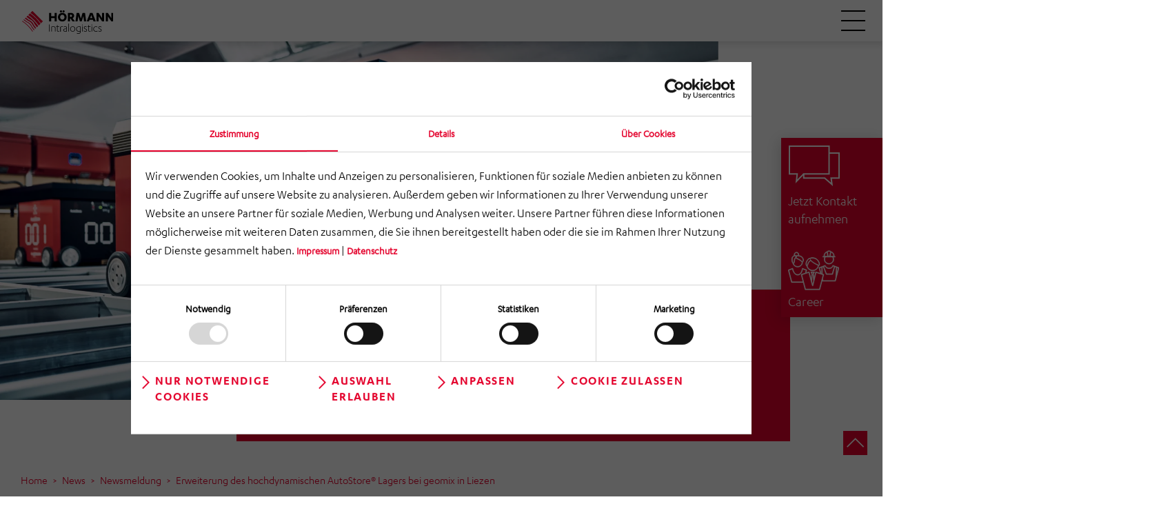

--- FILE ---
content_type: text/html; charset=UTF-8
request_url: https://www.hoermann-intralogistics.com/de/news/newsmeldung/erweiterung-des-hochdynamischen-autostore-lagers-bei-geomix-liezen
body_size: 51481
content:

<!DOCTYPE html>
<html  lang="de" dir="ltr" prefix="og: https://ogp.me/ns#">
    <head>
        <meta charset="utf-8" />
<meta name="description" content="Die positive Geschäftsentwicklung der geomix GmbH sowie die überzeugende Wirtschaftlichkeit der AutoStore® Lösung haben Ende 2022 zu einem Erweiterungsauftrag geführt." />
<link rel="canonical" href="https://www.hoermann-intralogistics.com/de/news/newsmeldung/erweiterung-des-hochdynamischen-autostore-lagers-bei-geomix-liezen" />
<meta name="robots" content="index, follow" />
<meta name="google-site-verification" content="H5Q8bOXZVS0IBcc-ZfmhKScZqO8W8BSC4ABtaoJTO6A" />
<meta name="Generator" content="Drupal 10 (https://www.drupal.org)" />
<meta name="MobileOptimized" content="width" />
<meta name="HandheldFriendly" content="true" />
<meta name="viewport" content="width=device-width, initial-scale=1.0" />
<meta property="Generator" content="Spam Master 2.67 - DB: 265 -Real-time Protection With Firewall Security at spammaster.org." />
<link rel="icon" href="/themes/kochan_theme/favicon.ico" type="image/vnd.microsoft.icon" />
<link rel="alternate" hreflang="de" href="https://www.hoermann-intralogistics.com/de/news/newsmeldung/erweiterung-des-hochdynamischen-autostore-lagers-bei-geomix-liezen" />
<link rel="alternate" hreflang="en" href="https://www.hoermann-intralogistics.com/en/news/newsmeldung/expansion-highly-dynamic-autostore-warehouse-geomix-liezen" />
<link rel="alternate" hreflang="pl" href="https://www.hoermann-intralogistics.com/pl/news/newsmeldung/rozbudowa-wysoce-dynamicznego-magazynu-autostore-w-geomix-w-liezen" />

            <title>HÖRMANN Intralogistics | Erweiterung des hochdynamischen AutoStore® Lagers bei geomix in Liezen</title>

            <!--
            https://realfavicongenerator.net/
            -->
            <link rel="apple-touch-icon" sizes="180x180" href="/themes/kochan_theme/icons/apple-touch-icon.png">
            <link rel="icon" type="image/png" sizes="32x32" href="/themes/kochan_theme/icons/favicon-32x32.png">
            <link rel="icon" type="image/png" sizes="16x16" href="/themes/kochan_theme/icons/favicon-16x16.png">
            <link rel="manifest" href="/themes/kochan_theme/icons/site.webmanifest" crossorigin="use-credentials">
            <link rel="mask-icon" href="/themes/kochan_theme/icons/safari-pinned-tab.svg" color="#e4002b">
            <link rel="shortcut icon" href="/themes/kochan_theme/icons/favicon.ico">

                                                                                                                <script type="text/plain" data-cookieconsent="statistics" src="https://www.googletagmanager.com/gtm.js?id=GTM-KBPTKMP"></script>
                            <script type="text/plain" data-cookieconsent="statistics">
                                window.dataLayer = window.dataLayer || [];
                                function gtag() {
                                    dataLayer.push(arguments);
                                }
                                gtag('js', new Date());
                                gtag('set', 'anonymizeIp', true);
                                gtag('config', 'GTM-KBPTKMP');
                            </script>
                                                                                    <script id="Cookiebot" src="https://consent.cookiebot.com/uc.js" data-cbid="c3d144ed-60a9-41e9-9d6c-797ff2cf9721" type="text/javascript" data-culture="de" async></script>
                
            
            <meta name="msapplication-config" content="/themes/kochan_theme/icons/browserconfig.xml">
            <meta name="msapplication-TileColor" content="#e4002b">
            <meta name="theme-color" content="#ffffff">

            <link rel="preload" as="font" href="/themes/kochan_theme/fonts/KarbonWeb-Regular.woff2" crossorigin />
            <link rel="preload" as="font" href="/themes/kochan_theme/fonts/KarbonWeb-Medium.woff2" crossorigin />
            <link rel="preload" as="font" href="/themes/kochan_theme/fonts/KarbonWeb-Semibold.woff2" crossorigin />
            <link rel="preload" as="font" href="/themes/kochan_theme/fonts/KarbonWeb-Light.woff2" crossorigin />

            <link rel="stylesheet" media="all" href="/sites/intralogistics/files/css/css_fei0ye0--bqQxa-2x7JsuaQ_HO_Db70TzRxzZfiJQG8.css?delta=0&amp;language=de&amp;theme=kochan_theme&amp;include=eJxNyDEOgDAIAMAPoTzJIBBbS8VATfT3OrrccOyhKHGdZDPtdAP_QiqZb9CcCx3LKNoV0yq36VM0IJ8c2nGl1BcHfRv_" />
<link rel="stylesheet" media="all" href="/sites/intralogistics/files/css/css_63zqi5h06HcPil-XUCFtM6P4pILaBadQd4iqZGK3qFw.css?delta=1&amp;language=de&amp;theme=kochan_theme&amp;include=eJxNyDEOgDAIAMAPoTzJIBBbS8VATfT3OrrccOyhKHGdZDPtdAP_QiqZb9CcCx3LKNoV0yq36VM0IJ8c2nGl1BcHfRv_" />


                            <link rel="stylesheet" href="/themes/kochan_theme/dist/css/default.css?cache=5d282800fb5c983ca996cbd91bb30aae">
                </head>
    <body class="path-node page-node-type-news navbar-is-static-top" data-current-path="https://www.hoermann-intralogistics.com/de/news/newsmeldung/erweiterung-des-hochdynamischen-autostore-lagers-bei-geomix-liezen"
                                                 data-current-site="intralogistics"
                                                 data-has-dropdown-navigation="1">

        <script src="/themes/kochan_theme/src/js/scrollbar.js"></script>
        <a href="#main-content" class="visually-hidden focusable skip-link">
            Direkt zum Inhalt
        </a>

        
          <div class="dialog-off-canvas-main-canvas" data-off-canvas-main-canvas>
    
            
        
        
        <header class="navbar navbar-default navbar-static-top header-horizontal-menu" id="navbar" role="banner">
                        
                                                            <div class="container-fluid no-padding">
                                            <div class="container no-padding">
                              <div class="region region-navigation">
          <div class="navbar-logo">
      <a class="logo navbar-btn pull-left" href="/de" title="Home" rel="home">
        <img src="/themes/kochan_theme/logos/hoermann-intralogistics__logo.svg" alt="Home" />
      </a>
    </div>
      <nav role="navigation" aria-labelledby="block-horizontalenavigation-menu" id="block-horizontalenavigation" class="horizontal-menu">
  
    

        
                    <ul class="menu menu--horizontal-navigation nav">
                                                                            <li class="expanded dropdown active">
                                        <!-- data-toggle removed to make main links clickable -->
                    <a href="/de/unternehmen" class="dropdown-toggle" >Über uns </a>
                                                                        <ul class="no-dropdown-menu--1">
                                                                            <li class="expanded dropdown">
                                        <!-- data-toggle removed to make main links clickable -->
                    <a href="/de/unternehmen" class="dropdown-toggle" >Unternehmen </a>
                                                                        <ul class="no-dropdown-menu--1">
                                                                                <li>
                    <a href="/de/kontakt" data-drupal-link-system-path="node/24">Ansprechpartner</a>
                                                </li>
                                                                                <li>
                    <a href="/de/company/hoermann-gruppe" data-drupal-link-system-path="node/44">HÖRMANN Gruppe</a>
                                                </li>
                                                                                <li>
                    <a href="/de/ueber-uns/company/zertifikate" data-drupal-link-system-path="node/41">Zertifikate</a>
                                                </li>
                        
                    </ul>
    
                                </li>
                                                                            <li class="no-hover expanded dropdown">
                                        <!-- data-toggle removed to make main links clickable -->
                    <a href="/de/ueber-uns/referenzen" class="dropdown-toggle" >Referenzen </a>
                                                                        <ul class="no-dropdown-menu--1">
                                                                                <li>
                    <a href="/de/ueber-uns/referenzen/top-referenzen" data-drupal-link-system-path="node/1011">★ Top Referenzen</a>
                                                </li>
                                                                                <li>
                    <a href="/de/references/autostore" data-drupal-link-system-path="node/409">AutoStore®</a>
                                                </li>
                                                                                <li>
                    <a href="/de/references/e-commerce" data-drupal-link-system-path="node/352">E-Commerce</a>
                                                </li>
                                                                                <li>
                    <a href="/de/references/wellpappe-papier-holz" data-drupal-link-system-path="node/32">Wellpappe, Papier &amp; Holz</a>
                                                </li>
                                                                                <li>
                    <a href="/de/references/automotive" data-drupal-link-system-path="node/64">Automotive</a>
                                                </li>
                                                                                <li>
                    <a href="/de/references/maschinenbau" data-drupal-link-system-path="node/33">Maschinenbau</a>
                                                </li>
                                                                                <li>
                    <a href="/de/references/chemie-pharma" data-drupal-link-system-path="node/176">Chemie &amp; Pharma</a>
                                                </li>
                                                                                <li>
                    <a href="/de/references/lebensmittel-getraenke" data-drupal-link-system-path="node/11">Lebensmittel &amp; Getränke</a>
                                                </li>
                                                                                <li>
                    <a href="/de/references/handel-diverses" data-drupal-link-system-path="node/178">Handel &amp; Diverses</a>
                                                </li>
                                                                                <li>
                    <a href="/de/references/elektro" data-drupal-link-system-path="node/31">Elektro</a>
                                                </li>
                                                                                <li>
                    <a href="/de/ueber-uns/referenzen/retrofit-und-modernisierung" data-drupal-link-system-path="node/1140">Retrofit und Modernisierung</a>
                                                </li>
                                                                                <li>
                    <a href="/de/references/services" data-drupal-link-system-path="node/675">Services</a>
                                                </li>
                        
                    </ul>
    
                                </li>
                                                                            <li class="expanded dropdown active">
                                        <!-- data-toggle removed to make main links clickable -->
                    <a href="/de/news-overview" class="dropdown-toggle" >News &amp; Medien </a>
                                                                        <ul class="no-dropdown-menu--1">
                                                                                <li>
                    <a href="/de/ueber-uns/news-medien/intrablogistics" data-drupal-link-system-path="node/1116">IntraBLOGistics</a>
                                                </li>
                                                                                <li class="active">
                    <a href="/de/news" data-drupal-link-system-path="node/224">Newsmeldungen</a>
                                                </li>
                                                                                <li>
                    <a href="/de/ueber-uns/news-medien/messen-events" data-drupal-link-system-path="node/18">Messen &amp; Events</a>
                                                </li>
                                                                                <li>
                    <a href="/de/news/presseberichte" data-drupal-link-system-path="node/20">Presseberichte</a>
                                                </li>
                                                                                <li>
                    <a href="/de/news/pressekontakt" data-drupal-link-system-path="node/434">Pressekontakt</a>
                                                </li>
                                                                                <li>
                    <a href="/de/news/videos" data-drupal-link-system-path="node/399">Videos</a>
                                                </li>
                                                                                <li>
                    <a href="/de/ueber-uns/news-medien/downloads" data-drupal-link-system-path="node/1000">Downloads</a>
                                                </li>
                        
                    </ul>
    
                                </li>
                                                                            <li class="expanded dropdown">
                                        <!-- data-toggle removed to make main links clickable -->
                    <a href="/de/company/karriere" class="dropdown-toggle" >Karriere </a>
                                                                        <ul class="no-dropdown-menu--1">
                                                                                <li>
                    <a href="/de/company/mitarbeiter-small-talk" data-drupal-link-system-path="node/544">Mitarbeiter Small Talk</a>
                                                </li>
                                                                                <li>
                    <a href="/de/ueber-uns/karriere/herstory-frauen-die-bei-hoermann-etwas-bewegen" data-drupal-link-system-path="node/1149">HerStory - Frauen, die bei HÖRMANN etwas bewegen</a>
                                                </li>
                        
                    </ul>
    
                                </li>
                        
                    </ul>
    
                                </li>
                                                                            <li class="expanded dropdown">
                                        <!-- data-toggle removed to make main links clickable -->
                    <a href="/de/hochregallager" class="dropdown-toggle" >Hochregallager </a>
                                                                        <ul class="no-dropdown-menu--1">
                                                                                <li>
                    <a href="/de/hochregallager/automatische-palettenlager" data-drupal-link-system-path="node/30">Automatische Palettenlager</a>
                                                </li>
                                                                                <li>
                    <a href="/de/hochregallager/automatische-holz-oder-schwerlastlager" data-drupal-link-system-path="node/996">Automatische Holz- oder Schwerlastlager</a>
                                                </li>
                                                                                <li>
                    <a href="/de/intralogistics/automatische-papierrollenlager" data-drupal-link-system-path="node/49">Automatische Papierrollenlager</a>
                                                </li>
                                                                                <li>
                    <a href="/de/hochregallager/automatische-wellpappenlager" data-drupal-link-system-path="node/474">Automatische Wellpappenlager</a>
                                                </li>
                        
                    </ul>
    
                                </li>
                                                                            <li class="expanded dropdown">
                                        <!-- data-toggle removed to make main links clickable -->
                    <a href="/de/kleinteilelager" class="dropdown-toggle" >Kleinteilelager </a>
                                                                        <ul class="no-dropdown-menu--1">
                                                                                <li>
                    <a href="/de/kleinteilelager/autostore" data-drupal-link-system-path="node/8">AutoStore®</a>
                                                </li>
                                                                                <li>
                    <a href="/de/intralogistics/tablarlager" data-drupal-link-system-path="node/50">Tablarlager</a>
                                                </li>
                                                                                <li>
                    <a href="/de/kleinteilelager/kleinteile-shuttle-lagersysteme" data-drupal-link-system-path="node/644">Kleinteile-/Shuttle-Lagersysteme</a>
                                                </li>
                        
                    </ul>
    
                                </li>
                                                                            <li class="expanded dropdown">
                                        <!-- data-toggle removed to make main links clickable -->
                    <a href="/de/robotics" class="dropdown-toggle" >Robotik </a>
                                                                        <ul class="no-dropdown-menu--1">
                                                                                <li>
                    <a href="/de/robotik/fahrerlose-transportsysteme-fts" data-drupal-link-system-path="node/999">Fahrerlose Transportsysteme (FTS)</a>
                                                </li>
                                                                                <li>
                    <a href="/de/robotik/pick-by-robot" data-drupal-link-system-path="node/584">Pick-by-Robot</a>
                                                </li>
                                                                                <li>
                    <a href="/de/robotik/moving-racks-loesung" data-drupal-link-system-path="node/655">Moving-Racks Lösung</a>
                                                </li>
                        
                    </ul>
    
                                </li>
                                                                            <li class="expanded dropdown">
                                        <!-- data-toggle removed to make main links clickable -->
                    <a href="/de/hilis-warehouse-management-system" class="dropdown-toggle" >HiLIS WMS </a>
                                                                        <ul class="no-dropdown-menu--1">
                                                                                <li>
                    <a href="/de/wms/hilis-wms-optimierte-ablaeufe-der-detailperspektive" data-drupal-link-system-path="node/673">HiLIS WMS – optimierte Abläufe in der Detailperspektive</a>
                                                </li>
                        
                    </ul>
    
                                </li>
                                                                                <li>
                    <a href="/de/conveyors" data-drupal-link-system-path="node/659">Fördertechnik</a>
                                                </li>
                                                                            <li class="expanded dropdown">
                                        <!-- data-toggle removed to make main links clickable -->
                    <a href="/de/services" class="dropdown-toggle" >Services </a>
                                                                        <ul class="no-dropdown-menu--1">
                                                                                <li>
                    <a href="/de/services/inspektionen-audits" data-drupal-link-system-path="node/649">Inspektionen &amp; Audits</a>
                                                </li>
                                                                                <li>
                    <a href="/de/services/sondermontagen-wartung" data-drupal-link-system-path="node/648">Sondermontagen &amp; Wartung</a>
                                                </li>
                                                                                <li>
                    <a href="/de/services/robotik-customisation" data-drupal-link-system-path="node/647">Robotik Customisation</a>
                                                </li>
                                                                                <li>
                    <a href="/de/services/energie-optimierung" data-drupal-link-system-path="node/653">Energie-Optimierung</a>
                                                </li>
                                                                                <li>
                    <a href="/de/services/retrofit" data-drupal-link-system-path="node/45">Retrofit</a>
                                                </li>
                                                                                <li>
                    <a href="/de/services/kundenservice" data-drupal-link-system-path="node/48">Kundenservice</a>
                                                </li>
                        
                    </ul>
    
                                </li>
                        
                          <li class="top-menu-only desktop-only search -initially-hidden">
                <button id="button--search">
                  <svg width="100%" height="100%" viewBox="0 0 32 33" version="1.1" xml:space="preserve" style="fill-rule:evenodd;clip-rule:evenodd;">
  <g transform="matrix(1.05857,0,0,1.05857,2,2)">
    <ellipse cx="12" cy="11.23" rx="12" ry="11.23" style="fill-opacity:0;stroke:black;stroke-width:3px;"></ellipse>
   <g transform="matrix(3.93162e-06,-1,1,3.93162e-06,-0.395613,46.3954)">
      <path d="M27,19.652L19,27.139" style="fill:none;stroke:black;stroke-width:3px;"></path>
    </g>
  </g>
</svg>

                                      SUCHE
                                  </button>
              </li>
                                <li class="top-menu-only desktop-only language -initially-hidden">
                  <button
                    id="language-switcher"
                    class="navbar-toggle--initially-hidden">
                    <span data-language="de" class="-active">DE</span>
                    <span data-language="en" >EN</span>
                                        <span data-language="pl" >PL</span>
                                        </button>
                </li>
                                  </ul>
    

  </nav>

  </div>

                <button type="button" id="navbar-toggle">
                    <div class="navbar-toggle-inner">
                        <span class="icon-bar l1"></span>
                        <span class="icon-bar l2"></span>
                        <span class="icon-bar l3"></span>
                    </div>
                </button>
                            </div>
                                                </div>
                                          <div id="social-bar" class="-initially-hidden">
          <a href="/de/ueber-uns/news-medien/newsmeldungen/intrablogistics" class="blog-link">IntraBLOGistics</a>
    
        <a href="https://www.linkedin.com/company/hörmann-logistik-gmbh"
       target="_blank"
       aria-label="linkedin"
       rel="nofollow noreferrer noopener">
                  <svg  viewBox="0 0 448 512">
 <path fill="currentColor"
    d="M100.28 448H7.4V148.9h92.88zM53.79 108.1C24.09 108.1 0 83.5 0 53.8a53.79 53.79 0 0 1 107.58 0c0 29.7-24.1 54.3-53.79 54.3zM447.9 448h-92.68V302.4c0-34.7-.7-79.2-48.29-79.2-48.29 0-55.69 37.7-55.69 76.7V448h-92.78V148.9h89.08v40.8h1.3c12.4-23.5 42.69-48.3 87.88-48.3 94 0 111.28 61.9 111.28 142.3V448z"></path>
</svg>

    </a>
        <a href="https://www.facebook.com/HoermannIntralogistics"
       target="_blank"
       aria-label="facebook"
       rel="nofollow noreferrer noopener">
                  <svg viewBox="0 0 320 512">
 <path fill="currentColor"
    d="M279.14 288l14.22-92.66h-88.91v-60.13c0-25.35 12.42-50.06 52.24-50.06h40.42V6.26S260.43 0 225.36 0c-73.22 0-121.08 44.38-121.08 124.72v70.62H22.89V288h81.39v224h100.17V288z"></path>
</svg>

    </a>
        <a href="https://www.instagram.com/hoermannintralogistics/"
       target="_blank"
       aria-label="instagram"
       rel="nofollow noreferrer noopener">
                  <svg viewBox="0 0 448 512">
 <path fill="currentColor"
    d="M224.1 141c-63.6 0-114.9 51.3-114.9 114.9s51.3 114.9 114.9 114.9S339 319.5 339 255.9 287.7 141 224.1 141zm0 189.6c-41.1 0-74.7-33.5-74.7-74.7s33.5-74.7 74.7-74.7 74.7 33.5 74.7 74.7-33.6 74.7-74.7 74.7zm146.4-194.3c0 14.9-12 26.8-26.8 26.8-14.9 0-26.8-12-26.8-26.8s12-26.8 26.8-26.8 26.8 12 26.8 26.8zm76.1 27.2c-1.7-35.9-9.9-67.7-36.2-93.9-26.2-26.2-58-34.4-93.9-36.2-37-2.1-147.9-2.1-184.9 0-35.8 1.7-67.6 9.9-93.9 36.1s-34.4 58-36.2 93.9c-2.1 37-2.1 147.9 0 184.9 1.7 35.9 9.9 67.7 36.2 93.9s58 34.4 93.9 36.2c37 2.1 147.9 2.1 184.9 0 35.9-1.7 67.7-9.9 93.9-36.2 26.2-26.2 34.4-58 36.2-93.9 2.1-37 2.1-147.8 0-184.8zM398.8 388c-7.8 19.6-22.9 34.7-42.6 42.6-29.5 11.7-99.5 9-132.1 9s-102.7 2.6-132.1-9c-19.6-7.8-34.7-22.9-42.6-42.6-11.7-29.5-9-99.5-9-132.1s-2.6-102.7 9-132.1c7.8-19.6 22.9-34.7 42.6-42.6 29.5-11.7 99.5-9 132.1-9s102.7-2.6 132.1 9c19.6 7.8 34.7 22.9 42.6 42.6 11.7 29.5 9 99.5 9 132.1s2.7 102.7-9 132.1z"></path>
</svg>

    </a>
        <a href="https://www.youtube.com/channel/UCOG57jpkEoOK7BEew-rqmYw"
       target="_blank"
       aria-label="youtube"
       rel="nofollow noreferrer noopener">
                  <svg viewBox="0 0 576 512">
 <path fill="currentColor"
    d="M549.655 124.083c-6.281-23.65-24.787-42.276-48.284-48.597C458.781 64 288 64 288 64S117.22 64 74.629 75.486c-23.497 6.322-42.003 24.947-48.284 48.597-11.412 42.867-11.412 132.305-11.412 132.305s0 89.438 11.412 132.305c6.281 23.65 24.787 41.5 48.284 47.821C117.22 448 288 448 288 448s170.78 0 213.371-11.486c23.497-6.321 42.003-24.171 48.284-47.821 11.412-42.867 11.412-132.305 11.412-132.305s0-89.438-11.412-132.305zm-317.51 213.508V175.185l142.739 81.205-142.739 81.201z"></path>
</svg>

    </a>
      </div>
        </header>
    

  <main class="main-container container-fluid js-quickedit-main-content">

          <div id="sticky-sidebar-container">
                                          <a href="/de/kontakt" id="contact-sticky__small">
                <span>Jetzt Kontakt aufnehmen</span>
              </a>

              <a href="/de/kontakt" id="contact-sticky">
                <span id="contact-sticky__desktop">Jetzt Kontakt aufnehmen</span>
                <span id="contact-sticky__mobile">Jetzt Kontakt aufnehmen</span>
              </a>
                  
                          <a href="/de/company/karriere" id="career-sticky__small">
            <span>Career</span>
          </a>

          <a href="/de/company/karriere" id="career-sticky">
            <span id="career-sticky__desktop">Career</span>
            <span id="career-sticky__mobile">Career</span>
          </a>
        
        
              </div>
    
        
                          <div class="highlighted">  <div class="region region-highlighted">
    <div data-drupal-messages-fallback class="hidden"></div>

  </div>
</div>
          
              
    
        
        
              <a id="main-content"></a>
        <div class="region region-content">
      <div class="node node--type-news node--view-mode-full">
  

    <section class="page-header">
    
            <div class="field field--name-field-header field--type-entity-reference-revisions field--label-hidden field--item">

<div class="paragraph paragraph--type--p-header paragraph--view-mode--default container sp4-br8-h1-b1">
            

                                <div class="header-image -has-scroll-indicator">
                                    <div class="field--name-field-header-image">
                        <div class="field--item parallax"
                             style="background-image: url('/sites/intralogistics/files/styles/header_image/public/media/news/2023-02/20230224-autostore-geomix/hoermann-intralogistics-news-erweiterung-autostore-geomix-header-1920x1080.jpeg.webp?itok=vRnUxkk8');">
                                <picture>
                  <source srcset="/sites/intralogistics/files/styles/header_image/public/media/news/2023-02/20230224-autostore-geomix/hoermann-intralogistics-news-erweiterung-autostore-geomix-header-1920x1080.jpeg.webp?itok=vRnUxkk8 1x" media="(min-width: 0)" type="image/webp" width="1910" height="1074"/>
                  <img loading="lazy" width="1910" height="1074" src="/sites/intralogistics/files/styles/header_image/public/media/news/2023-02/20230224-autostore-geomix/hoermann-intralogistics-news-erweiterung-autostore-geomix-header-1920x1080.jpeg.jpg?itok=vRnUxkk8" alt="HÖRMANN Intralogistics - News - Roboter im Grid bei geomix" class="img-responsive" />

  </picture>


                        </div>
                    </div>
                                <span class="scroll-indicator"></span>
            </div>
                                            <div class="h1__wrapper sp4-br8-h1-b1">
                                            <h3 class="h1__wrapper-subtitle headline4 uppercase color-white">AutoStore®</h3>
                                        <h1>
                        Erweiterung des hochdynamischen AutoStore® Lagers bei geomix in Liezen
                    </h1>

                                    </div>
                        </div>
</div>
    
            <div class="field field--name-dynamic-block-fieldnode-hoermann-breadcrumbs field--type-ds field--label-hidden field--item">    <div class="container">
        <div class="col-xs-12">
          <ol class="breadcrumb">
                          <li >
                                  <a href="/de" class="">Home</a>
                                                </li>
                          <li >
                                  <a href="/de/news" class="">News</a>
                                                </li>
                          <li >
                                  <a href="/de/news/newsmeldung/erweiterung-des-hochdynamischen-autostore-lagers-bei-geomix-liezen" class="">Newsmeldung</a>
                                                </li>
                          <li  class="active">
                                  Erweiterung des hochdynamischen AutoStore® Lagers bei geomix in Liezen
                              </li>
                      </ol>
        </div>
    </div>
</div>
    
  </section>
  
    <section class="page-main">

          <div class="container">
          
<div  class="col-xs-12 col-md-3 news--marginal">
        
            <div  class="headline3">
                  <time datetime="2023-02-24T12:00:00Z">24. Februar 2023</time>

      
      </div>
  


    
    <div class="social-media-nav">
        <span class="headline3">Teilen auf</span>
        <ul>
            <li><a class="linkedin" data-icon="&#xe90a;" href="https://www.linkedin.com/sharing/share-offsite/?url=https%3A%2F%2Fwww.hoermann-intralogistics.com%2Fde%2Fnews%2Fnewsmeldung%2Ferweiterung-des-hochdynamischen-autostore-lagers-bei-geomix-liezen" target="_blank" rel="nofollow noopener">LinkedIn</a></li>
            <li><a class="xing" data-icon="&#xe90c;" href="https://www.xing.com/spi/shares/new?url=https%3A%2F%2Fwww.hoermann-intralogistics.com%2Fde%2Fnews%2Fnewsmeldung%2Ferweiterung-des-hochdynamischen-autostore-lagers-bei-geomix-liezen" target="_blank" rel="nofollow noopener">Xing</a></li>
            <li><a class="facebook" data-icon="&#xe909;" href="https://www.facebook.com/sharer/sharer.php?u=https%3A%2F%2Fwww.hoermann-intralogistics.com%2Fde%2Fnews%2Fnewsmeldung%2Ferweiterung-des-hochdynamischen-autostore-lagers-bei-geomix-liezen" target="_blank" rel="nofollow noopener">Facebook</a></li>
            <li><a class="twitter" data-icon="&#xe92e;" href="https://x.com/intent/tweet?url=https%3A%2F%2Fwww.hoermann-intralogistics.com%2Fde%2Fnews%2Fnewsmeldung%2Ferweiterung-des-hochdynamischen-autostore-lagers-bei-geomix-liezen" target="_blank" rel="nofollow noopener">X</a></li>
        </ul>
    </div>    
            

<div  data-entity-type="file" class="file file--mime-application-pdf file--application-pdf">
    <a href="https://www.hoermann-intralogistics.com/sites/intralogistics/files/media/pressemeldungen/20230224-autostore-geomix/hoermann-intralogistics-pressemeldung-erweiterung-autostore-geomix.pdf" target="_blank">Mediakit herunterladen</a>
</div>

      
  


  </div>
          

<section id="" style="background-color:; color:" class="section-item separator-is-0 gap-top-1 gap-bottom-0 col-xs-12 col-md-9 no-padding">

<div>

  


  <div class="paragraph paragraph--type--p-text-item paragraph--view-mode--default col-xs-12 col-md-6 gap-bottom-1">
          
          <div class="field field--name-field-text-item__text field--type-text-long field--label-hidden field--item"><p><span><span><span><span>Als offizieller Partner des Österreichischen Fußball-Bundes und der Österreichischen Fußball-Bundesliga bietet die geomix GmbH in ihrem Online-Shop Bekleidung und Schuhe rund um die Themen Fußball, Freizeit, Laufen und Training. Im umfangreichen Fanshop findet man außerdem Original-Trikots der wichtigsten internationalen Ligen. </span></span><span><span><span><span>&nbsp;Am Standort im steierischen Liezen errichtete HÖRMANN Intralogistics in einer bestehenden Lagerhalle zur Unterstützung der e-commerce Prozesse ein AutoStore</span></span></span></span><span><span><span><span>®</span></span></span></span><span><span><span><span>-System. Die positive Geschäftsentwicklung der geomix GmbH sowie die überzeugende Wirtschaftlichkeit der AutoStore</span></span></span></span><span><span><span><span>®</span></span></span></span><span><span><span><span> Lösung haben Ende 2022 zu einem Erweiterungsauftrag geführt.</span></span></span></span></span></span></p></div>
  
      </div>


</div>
</section>



          

<section id="" style="background-color:; color:" class="section-item separator-is-0 gap-top-1 gap-bottom-0 col-xs-12 col-md-9 no-padding">

<div>

  <div class="col-xs-12 col-md-7 layout--default paragraph paragraph--type-p-image-item paragraph--view-mode-default">
  

    <div>
    
  </div>
  
    <div class="image__content">

                  <div  class="image__content--item offset-left-0 offset-right-0">
        
                <picture>
                  <source srcset="/sites/intralogistics/files/styles/img_full_width/public/media/news/2023-02/20230224-autostore-geomix/hoermann-intralogistics-news-erweiterung-autostore-geomix-roboter-auf-grid-seitlich-800x600.jpeg.webp?itok=wlbHyMkh 1x" media="(min-width: 0)" type="image/webp" width="800" height="600"/>
                  <img loading="lazy" width="800" height="600" src="/sites/intralogistics/files/styles/img_full_width/public/media/news/2023-02/20230224-autostore-geomix/hoermann-intralogistics-news-erweiterung-autostore-geomix-roboter-auf-grid-seitlich-800x600.jpeg.jpg?itok=wlbHyMkh" alt="HÖRMANN Intralogistics – News – zusätzliche Roboter und Behälter auf neun Ebenen bei geomix" class="img-responsive" />

  </picture>


      
  
    </div>


    
  </div>
  
  
</div>


  


  <div class="paragraph paragraph--type--p-text-item paragraph--view-mode--default col-xs-12 col-md-4 gap-bottom-1">
          
          <div class="field field--name-field-text-item__text field--type-text-long field--label-hidden field--item"><p class="statement"><span><span><span><span><span><span><span>Hohe Pickquote und große Artikelvielfalt</span></span></span></span></span></span></span></p>

<p><span><span><span><span><span><span><span>Die täglichen Betriebszeiten von 20 Stunden an 5 Tagen, die räumlichen Gegebenheiten und mehrere Anlagensimulationen mit realen Daten führten zu einer ursprünglichen </span></span><span><span><span><span>AutoStore</span></span></span></span><span><span><span><span>® Systemkonfiguration mit 52 Robotern und 23.500 Behältern auf neun Ebenen. Die Höhe des </span></span></span></span><span><span><span><span>AutoStore</span></span></span></span><span><span><span><span>® Grids wurde durch die Bestandshalle vorgegeben.</span></span></span></span></span></span></span></span></span></p></div>
  
      </div>


</div>
</section>



          

<section id="" style="background-color:; color:" class="section-item separator-is-0 gap-top-1 gap-bottom-0 col-xs-12 col-md-9 no-padding">

<div>

  


  <div class="paragraph paragraph--type--p-text-item paragraph--view-mode--default col-xs-12 col-md-7 gap-bottom-1">
          
          <div class="field field--name-field-text-item__text field--type-text-long field--label-hidden field--item"><p><span><span><span><span><span><span><span>Jetzt wurde das an drei Seiten verkleidete Single-Double-Grid erweitert und die Gesamtleistung durch zusätzliche Roboter und Carousel-Ports auf 1.600 Picks pro Stunde erhöht.</span></span></span></span></span></span></span></p>

<table>
	<tbody>
		<tr>
			<td>&nbsp;</td>
			<td><span><span>Erstkonfiguration</span></span></td>
			<td><span><span>Erweiterung</span></span></td>
			<td><span><span>Gesamtsystem</span></span></td>
		</tr>
		<tr>
			<td>Behälter</td>
			<td><span><span>23.500</span></span></td>
			<td>900</td>
			<td>24.400</td>
		</tr>
		<tr>
			<td><span><span>Red-Line Roboter</span></span></td>
			<td>52</td>
			<td>6</td>
			<td>58</td>
		</tr>
		<tr>
			<td><span><span>Carousel-Ports&nbsp;&nbsp;&nbsp;&nbsp;&nbsp;&nbsp;&nbsp;&nbsp;&nbsp;&nbsp; </span></span></td>
			<td>11</td>
			<td>2</td>
			<td>13</td>
		</tr>
	</tbody>
</table>

<table>
	<tbody>
	</tbody>
</table>

<p><span><span><span><span><span><span><span>Das Single-Double-Grid hat jetzt eine Gesamtfläche von 1.135 m2. Zusätzlich werden diverse Umbauarbeiten vorgenommen sowie eine Lagerbühne als Überhang errichtet.</span></span></span></span></span></span></span></p>

<p><span><span><span><span><span><span><span>Die 24.400 Behälter im Standardformat 649 mm x 449 mm x 330 mm (L x B x H) ermöglichen jeweils eine Zuladung von ca. 30 kg.</span></span></span></span></span></span></span></p></div>
  
      </div>


</div>
</section>



          

<section id="" style="background-color:; color:" class="section-item separator-is-0 gap-top-1 gap-bottom-0 col-xs-12 col-md-9 no-padding">

<div>

  <div class="col-xs-12 col-md-7 layout--default paragraph paragraph--type-p-image-item paragraph--view-mode-default">
  

    <div>
    
  </div>
  
    <div class="image__content">

                  <div  class="image__content--item offset-left-0 offset-right-0">
        
                <picture>
                  <source srcset="/sites/intralogistics/files/styles/img_full_width/public/media/news/2023-02/20230224-autostore-geomix/hoermann-intralogistics-news-erweiterung-autostore-geomix-roboter-in-ladestation-800x600.jpeg.webp?itok=PfuQGwom 1x" media="(min-width: 0)" type="image/webp" width="800" height="600"/>
                  <img loading="lazy" width="800" height="600" src="/sites/intralogistics/files/styles/img_full_width/public/media/news/2023-02/20230224-autostore-geomix/hoermann-intralogistics-news-erweiterung-autostore-geomix-roboter-in-ladestation-800x600.jpeg.jpg?itok=PfuQGwom" alt="HÖRMANN Intralogistics – News – AutoStore Roboter fahren selbstständig zu den Ladestationen" class="img-responsive" />

  </picture>


      
  
    </div>


    
  </div>
  
  
</div>


  


  <div class="paragraph paragraph--type--p-text-item paragraph--view-mode--default col-xs-12 col-md-4 gap-bottom-1">
          
          <div class="field field--name-field-text-item__text field--type-text-long field--label-hidden field--item"><p class="statement"><span><span><span><span><span><span><span>Maximale Dynamik mit 1.600 Picks pro Stunde</span></span> </span></span></span></span></span></p>

<p><span><span><span><span><span><span><span>Prinzipiell sind alle Arbeitsplätze so ausgestattet, dass dort jederzeit Wareneingänge oder auch Kommissionierungen durchgeführt werden können. Die Andienung der Eingangswaren an den drei Einlager-Ports erfolgt durch die Lagermitarbeiter. Bei den ermittelten </span></span><span><span>1.600 </span></span><span><span>Auslagerungs-Picks pro Stunde ergibt sich eine Zykluszeit pro Pick von ca. </span></span><span><span>19 </span></span><span><span>Sekunden.</span></span></span></span></span></span></span></p>

<p><span><span><span><span><span><span><span>In dem Rastersystem stehen Stapel mit jeweils 9 Behältern direkt auf dem Hallenboden. Über den Behälterstapeln ist ein Single-Double-Grid Fahrschienensystem montiert, auf dem die batteriebetriebenen, autonomen Roboter fahren. Sie nehmen kooperativ Behälter auf, sortieren sie bei Bedarf um und dienen diese an den Carousel-Ports an. Die Behälter können durch Trenneinlagen flexibel für die Nutzung mehrerer Artikel unterteilt werden.</span></span></span></span></span></span></span></p></div>
  
      </div>


</div>
</section>



          

<section id="" style="background-color:; color:" class="section-item separator-is-0 gap-top-1 gap-bottom-0 col-xs-12 col-md-9 no-padding">

<div>

  


  <div class="paragraph paragraph--type--p-text-item paragraph--view-mode--default col-xs-12 col-md-7 gap-bottom-1">
          
          <div class="field field--name-field-text-item__text field--type-text-long field--label-hidden field--item"><p><span><span><span><span><span><span><span>Die Roboter bewegen sich durch ihre vier, über Eck angeordneten Räderpaare in zwei Richtungen und erreichen so jede Position im Raster. Sie kommunizieren über WLAN mit der </span></span><span><span><span><span>AutoStore</span></span></span></span><span><span><span><span>®</span></span></span></span><span><span>-Steuerung, die die Transportaufträge an die einzelnen Roboter vergibt. Bei geringer Auftragslast oder zu geringer Batteriekapazität fahren die Roboter selbstständig zu einer, der am Rand des Grids befindlichen, Ladestationen. Die </span></span><span><span><span><span>AutoStore</span></span></span></span><span><span><span><span>®</span></span></span></span><span><span>-Steuerung ist auf der angebundenen Serviceplattform untergebracht.</span></span></span></span></span></span></span></p>

<p><span><span><span><span><span><span><span>Für die Kommissionierung von Artikeln können AutoStore® komplette Kommissionieraufräge (Taskgroup) mit den einzelnen Kommissionierpositionen (Task) übergeben werden. Bei einem Vorlauf von 30 Minuten sorgt AutoStore® mit seinen integrierten Optimierungsalgorithmen für höchste Effektivität bei der Abarbeitung der Aufträge. </span></span></span></span></span>Die zusammengehörigen Positionen werden im Versandkarton abgelegt, dazu ist der Karton mit einem Barcode versehen, der mit der Versandauftragsnummer „verheiratet“ wird.</span></span></p></div>
  
      </div>


</div>
</section>



          

<section id="" style="background-color:; color:" class="section-item separator-is-0 gap-top-1 gap-bottom-0 col-xs-12 col-md-9 no-padding">

<div>

          

<div class="col-xs-12 col-md-6 paragraph paragraph--type-quote paragraph--view-mode-default">

<div>
    
      <blockquote class="field--name-field-quote">»Die skalierbare AutoStore Automatisierungslösung, die mit unseren betrieblichen Belangen mitwächst, ist besonders im E-Commerce eine wichtige Basis für nachhaltigen Unternehmenserfolg.«</blockquote>
      
  

    
      <p>KARL ZETTLER, Leiter E-commerce geomix GmbH</p>
      
  


</div>
</div>




</div>
</section>





        <div class="col-xs-9 col-xs-offset-3">
          <div class="field--name-node-link">
            <a href="javascript:history.back();">Zurück zur Übersicht</a>
          </div>
        </div>
      </div>
    
  </section>
  
      <div class="page-bottom">
      <div class="container">
        
      </div>
    </div>
  
</div>



  </div>

    
          </main>

      <footer class="footer container-fluid" role="contentinfo">
          <div class="container">
      <div class="region region-footer col-xs-12 col-md-8 col-md-offset-4 no-padding">
          <div>
              <section id="block-companyfacts" class="block block-fixed-block-content block-fixed-block-contentcompany-facts clearfix">
  
    

      
            <div class="field field--name-body field--type-text-with-summary field--label-hidden field--item"><h3>Die HÖRMANN Gruppe</h3><ul><li><p><span>4</span></p><div>Industrie­­sparten</div></li><li><p><span>34</span></p><div>Verbundene Unternehmen</div></li><li><p><span>2.921</span></p><div>Mitarbeiter</div></li><li><p><span>679</span></p><div>Mio. € Umsatz 2024</div></li></ul></div>
    
  </section>

<nav role="navigation" aria-labelledby="block-footermenu-menu" id="block-footermenu">
  
    

        
                    <ul class="menu menu--footer nav">
                                                                                <li>
                    <a href="https://www.hoermann-intralogistics.com/sites/intralogistics/files/FB21113_Einkaufsbedingungen.pdf">Einkaufsbedingungen</a>
                                                </li>
                                                                                <li>
                    <a href="https://www.hoermann-gruppe.de/de/leitlinien">Leitlinien</a>
                                                </li>
                                                                                <li>
                    <a href="/de/impressum" data-drupal-link-system-path="node/199">Impressum</a>
                                                </li>
                                                                                <li>
                    <a href="/de/datenschutz" data-drupal-link-system-path="node/200">Datenschutz</a>
                                                </li>
                                                                                <li>
                    <a href="https://prod.osapiens.cloud/portal/portal/webbundle/supplier-os-hub/supplier-os-hub/public-access-app/complaint.html#/public/hub/hoermann/DEFAULT/complaint/new">Beschwerdemanagement</a>
                                                </li>
                                                                                <li>
                    <a href="/de/erklaerung-zum-barrierefreiheitstaerkungsgesetz" data-drupal-link-system-path="node/1015">Barrierefreiheit</a>
                                                </li>
                        
                    </ul>
    

  </nav>
<section id="block-copyright" class="block block-fixed-block-content block-fixed-block-contentcopyright clearfix">
  
    

      
            <div class="field field--name-body field--type-text-with-summary field--label-hidden field--item"><p>©&nbsp;2026 HÖRMANN</p></div>
    
  </section>


          </div>
      </div>
    </div>

    </footer>
  
  </div>

        

        <span id="scroll-to-top" aria-label="nach oben" role="button" tabindex="0" data-keyclick>
            <svg width="100%" height="100%" viewBox="0 0 59 59" version="1.1" xmlns="http://www.w3.org/2000/svg" xmlns:xlink="http://www.w3.org/1999/xlink" xml:space="preserve" xmlns:serif="http://www.serif.com/" style="fill-rule:evenodd;clip-rule:evenodd;stroke-linecap:round;stroke-linejoin:round;stroke-miterlimit:1.5;">
                <g transform="matrix(1,0,0,1,-1198.56,-216.611)">
                    <g>
                        <g transform="matrix(0.941764,0,0,0.941764,71.0514,11.7288)">
                            <circle cx="1228.19" cy="248.509" r="30.161" style="fill:white;stroke:rgb(29,31,36);stroke-width:1.59px;"/>
                        </g>
                        <path d="M1221.21,248.069L1226.95,242.332L1232.69,248.069" style="fill:none;stroke:rgb(29,31,36);stroke-width:1.5px;"/>
                    </g>
                </g>
            </svg>
        </span>
        
        <script type="application/json" data-drupal-selector="drupal-settings-json">{"path":{"baseUrl":"\/","pathPrefix":"de\/","currentPath":"node\/697","currentPathIsAdmin":false,"isFront":false,"currentLanguage":"de"},"pluralDelimiter":"\u0003","suppressDeprecationErrors":true,"ajaxPageState":{"libraries":"eJxtjUsKwCAMRC-keCRRG2owNcGEQm9fN_1BN8PwHsxkZlMbSUK-WpQBETuau1EQFt5hvIgxk6G4xqWmHq3CBs-G1zJQTL96Jc6J_p0SluZnLvNGDzXYQk4KJ4MMQAo","theme":"kochan_theme","theme_token":null},"ajaxTrustedUrl":[],"bootstrap":{"forms_has_error_value_toggle":1,"popover_enabled":1,"popover_animation":1,"popover_auto_close":1,"popover_container":"body","popover_content":"","popover_delay":"0","popover_html":0,"popover_placement":"right","popover_selector":"","popover_title":"","popover_trigger":"click","tooltip_enabled":1,"tooltip_animation":1,"tooltip_container":"body","tooltip_delay":"0","tooltip_html":0,"tooltip_placement":"auto left","tooltip_selector":"","tooltip_trigger":"hover"},"hoermann":{"base_path":"\/"},"field_group":{"html_element":{"mode":"default","context":"view","settings":{"classes":"col-xs-12 col-md-3 news--marginal","id":"","element":"div","show_label":false,"label_element":"h3","attributes":"","effect":"none","speed":"fast"}}},"user":{"uid":0,"permissionsHash":"7f34aba02d46ff9d224bcd880fab07227a14cd05567d79dce957b484979d7ee5"}}</script>
<script src="/sites/intralogistics/files/js/js_U473-YdAnxm7Ryhsvm-sy5AKLk2ryfXEKRFzXWouQa4.js?scope=footer&amp;delta=0&amp;language=de&amp;theme=kochan_theme&amp;include=eJxtjEsKwCAMBS-keCRRG2owNSEJPX-76Q-6eQwz8Cqzm2uRVC_KopBxoodbJWHhHfRlnJkcJQxuvczsHTZ4PqI1RXH75pW4FvpvRthGPHcBPQCcEztv"></script>


            

            
            <script src="/themes/kochan_theme/dist/bundle--default.js?cache=662ab06377e786c5474459ab22caa2f3"></script>
    </body>
</html>


--- FILE ---
content_type: image/svg+xml
request_url: https://www.hoermann-intralogistics.com/themes/kochan_theme/logos/hoermann-intralogistics__logo.svg
body_size: 7614
content:
<!-- Generated by IcoMoon.io -->
<svg version="1.1" xmlns="http://www.w3.org/2000/svg" width="124" height="32" viewBox="0 0 124 32">
<title>Hoermann-Logo-Intralogistics_rgb</title>
<path fill="#e4002b" d="M19.13 10.025c2.408 2.408 4.596 4.99 6.523 7.661l2.67-2.67-14.183-14.183-2.627 2.67c2.67 1.926 5.209 4.115 7.617 6.523z"></path>
<path fill="#e4002b" d="M22.72 20.618l2.364-2.364c-1.926-2.67-4.071-5.253-6.479-7.661-2.451-2.408-5.034-4.553-7.704-6.479l-2.364 2.364c2.714 1.882 5.297 4.027 7.704 6.479 2.408 2.364 4.553 4.947 6.479 7.661z"></path>
<path fill="#e4002b" d="M10.112 12.038c1.576 0.525 3.064 1.445 4.334 2.714s2.145 2.758 2.714 4.334v0c1.094 1.313 2.101 2.67 3.064 4.071l1.751-1.751c-1.882-2.714-4.027-5.297-6.435-7.704-2.451-2.451-5.034-4.596-7.748-6.479l-1.751 1.751c1.401 0.919 2.758 1.97 4.071 3.064z"></path>
<path fill="#e4002b" d="M14.752 28.585c-1.795-2.758-3.896-5.428-6.304-7.836-2.451-2.451-5.078-4.553-7.88-6.347l-0.569 0.613c2.802 1.751 5.428 3.852 7.836 6.304 2.408 2.408 4.509 5.078 6.304 7.836v0 0l0.613-0.569z"></path>
<path fill="#e4002b" d="M16.109 20.093v0c-0.525-1.576-1.445-3.064-2.714-4.334s-2.758-2.145-4.334-2.714c-1.313-1.094-2.67-2.101-4.071-3.064l-1.182 1.182c1.401 0.919 2.758 1.97 4.071 3.021v0c1.576 0.569 3.064 1.488 4.29 2.714 1.27 1.27 2.145 2.714 2.714 4.29v0c1.094 1.313 2.101 2.67 3.021 4.071l1.182-1.182c-0.875-1.313-1.882-2.67-2.977-3.984z"></path>
<path fill="#e4002b" d="M13.789 22.413v0c-0.569-1.576-1.488-3.021-2.758-4.29s-2.714-2.189-4.29-2.758v0c-1.313-1.094-2.714-2.101-4.115-3.021l-0.744 0.744c1.401 0.919 2.802 1.926 4.115 3.021v0c1.576 0.569 3.021 1.488 4.246 2.758 1.27 1.27 2.189 2.714 2.758 4.246v0c1.094 1.313 2.101 2.714 3.021 4.115l0.744-0.744c-0.876-1.401-1.882-2.758-2.977-4.071z"></path>
<path fill="#000" d="M44.213 3.633h2.845v11.338h-2.845v-4.378h-4.553v4.378h-2.845v-11.338h2.845v4.465h4.553v-4.465z"></path>
<path fill="#000" d="M54.72 3.458c3.283 0 5.91 2.408 5.91 5.866s-2.627 5.866-5.91 5.866-5.91-2.408-5.91-5.866c0-3.458 2.627-5.866 5.91-5.866zM51.393 1.488c0-0.832 0.657-1.488 1.488-1.488s1.488 0.657 1.488 1.488c0 0.788-0.7 1.445-1.488 1.445s-1.488-0.613-1.488-1.445zM54.72 5.997c-1.707 0-2.977 1.313-2.977 3.327 0 1.97 1.27 3.327 2.977 3.327 1.751 0 2.977-1.313 2.977-3.327s-1.226-3.327-2.977-3.327zM54.982 1.488c0-0.832 0.657-1.488 1.488-1.488s1.488 0.657 1.488 1.488c0 0.788-0.657 1.445-1.488 1.445-0.832 0.044-1.488-0.613-1.488-1.445z"></path>
<path fill="#000" d="M65.226 14.971h-2.845v-11.294c0.919-0.131 2.408-0.263 3.59-0.263 2.889 0 4.859 1.226 4.859 3.94 0 1.62-0.919 2.758-2.057 3.371l3.021 4.246h-3.327l-2.451-3.633h-0.788v3.633zM65.226 9.018h0.7c1.182 0 2.014-0.394 2.014-1.576 0-1.138-0.876-1.532-1.97-1.532-0.219 0-0.613 0-0.788 0.044l0.044 3.064z"></path>
<path fill="#000" d="M78.621 14.971l-2.189-7.135-0.963 7.135h-2.802l1.532-11.338h3.415l2.364 7.661 2.233-7.661h3.415l1.532 11.338h-2.845l-1.007-7.135-2.189 7.135h-2.495z"></path>
<path fill="#000" d="M91.798 12.826l-0.788 2.145h-3.021l4.421-11.338h3.415l4.421 11.338h-3.108l-0.744-2.145c0 0-4.596 0-4.596 0zM94.118 6.479l-1.488 4.027h2.889l-1.401-4.027z"></path>
<path fill="#000" d="M108.782 10.594v-6.96h2.758v11.338h-2.714l-4.728-6.829v6.829h-2.758v-11.338h2.845l4.596 6.96z"></path>
<path fill="#000" d="M121.346 10.594v-6.96h2.758v11.338h-2.714l-4.728-6.829v6.829h-2.758v-11.338h2.845l4.596 6.96z"></path>
<path fill="#000" d="M36.815 19.393h0.744v9.631h-0.744v-9.631z"></path>
<path fill="#000" d="M42.55 21.8c-0.876 0-1.795 0.175-2.67 0.482h-0.044v6.741h0.744v-6.304c0.569-0.131 1.226-0.263 2.014-0.263 1.488 0 2.145 0.569 2.145 1.839v4.728h0.744v-4.859c-0.044-1.576-1.007-2.364-2.933-2.364z"></path>
<path fill="#000" d="M49.248 28.454c-0.657 0-0.963-0.35-0.963-1.226v-4.684h2.145v-0.657h-2.145v-1.576h-0.744v1.576h-1.051v0.657h1.051v4.772c0 1.182 0.569 1.795 1.707 1.795 0.482 0 0.919-0.131 1.27-0.35l0.044-0.044v-0.7l-0.131 0.088c-0.482 0.263-0.788 0.35-1.182 0.35z"></path>
<path fill="#000" d="M54.369 21.844c-0.876 0-1.663 0.263-2.408 0.744l-0.044 0.044v6.435h0.744v-6.129c0.35-0.219 0.963-0.438 1.707-0.438 0.306 0 0.657 0.044 0.963 0.131l0.131 0.044v-0.744h-0.088c-0.306-0.044-0.613-0.088-1.007-0.088z"></path>
<path fill="#000" d="M58.791 21.8c-0.744 0-1.488 0.175-2.057 0.525l-0.044 0.044v0.7l0.131-0.088c0.613-0.35 1.226-0.525 1.926-0.525 0.963 0 1.488 0.525 1.488 1.488v0.919h-0.7c-2.933 0-3.546 1.182-3.546 2.145 0 1.357 1.182 2.145 3.239 2.145 0.525 0 1.138-0.088 1.663-0.263h0.088v-5.034c0-1.357-0.744-2.057-2.189-2.057zM59.228 28.498c-0.744 0-2.495-0.131-2.495-1.488 0-1.007 0.919-1.488 2.845-1.488h0.7v2.889c-0.35 0.088-0.613 0.088-1.051 0.088z"></path>
<path fill="#000" d="M63.037 18.036h0.744v10.988h-0.744v-10.988z"></path>
<path fill="#000" d="M68.859 21.8c-2.057 0-3.458 1.532-3.458 3.677s1.445 3.677 3.458 3.677 3.458-1.532 3.458-3.677-1.401-3.677-3.458-3.677zM68.859 28.498c-1.62 0-2.714-1.226-2.714-3.021s1.094-3.021 2.714-3.021 2.714 1.226 2.714 3.021-1.094 3.021-2.714 3.021z"></path>
<path fill="#000" d="M77.614 21.8c-2.451 0-4.071 1.445-4.071 3.677 0 2.32 1.445 3.677 3.852 3.677 0.569 0 1.182-0.088 1.532-0.263v0.088c0 1.97-1.313 2.408-2.364 2.408-0.788 0-1.401-0.131-1.97-0.482l-0.131-0.088v0.788l0.044 0.044c0.438 0.263 1.269 0.438 2.057 0.438 1.488 0 3.108-0.788 3.108-2.977v-6.917l-0.044-0.044c-0.482-0.219-1.357-0.35-2.014-0.35zM77.614 22.457c0.482 0 0.919 0.044 1.357 0.175v5.559c-0.482 0.175-0.919 0.263-1.532 0.263-1.97 0-3.108-1.138-3.108-3.021-0.044-1.839 1.226-2.977 3.283-2.977z"></path>
<path fill="#000" d="M82.123 19.48c-0.306 0-0.525 0.219-0.525 0.525s0.219 0.525 0.525 0.525c0.306 0 0.525-0.219 0.525-0.525s-0.263-0.525-0.525-0.525z"></path>
<path fill="#000" d="M81.773 21.888h0.744v7.135h-0.744v-7.135z"></path>
<path fill="#000" d="M86.238 25.040c-1.051-0.394-1.488-0.7-1.488-1.401 0-0.744 0.525-1.182 1.357-1.182 0.744 0 1.313 0.35 1.663 0.657l0.175 0.131v-0.875l-0.044-0.044c-0.525-0.394-1.094-0.569-1.795-0.569-1.226 0-2.057 0.744-2.057 1.839 0 1.138 0.744 1.62 1.882 2.014s1.663 0.744 1.663 1.576c0 0.832-0.569 1.313-1.532 1.313-0.657 0-1.313-0.263-1.882-0.832l-0.175-0.175v0.875l0.044 0.044c0.438 0.438 1.226 0.744 2.014 0.744 1.357 0 2.276-0.788 2.276-1.97-0.044-1.401-1.051-1.751-2.101-2.145z"></path>
<path fill="#000" d="M91.885 28.454c-0.657 0-0.963-0.35-0.963-1.226v-4.684h2.145v-0.657h-2.145v-1.576h-0.744v1.576h-1.051v0.657h1.051v4.772c0 1.182 0.569 1.795 1.707 1.795 0.482 0 0.919-0.131 1.269-0.35l0.044-0.044v-0.7l-0.131 0.088c-0.438 0.263-0.744 0.35-1.182 0.35z"></path>
<path fill="#000" d="M94.949 19.48c-0.306 0-0.525 0.219-0.525 0.525s0.219 0.525 0.525 0.525c0.306 0 0.525-0.219 0.525-0.525s-0.263-0.525-0.525-0.525z"></path>
<path fill="#000" d="M94.555 21.888h0.744v7.135h-0.744v-7.135z"></path>
<path fill="#000" d="M100.465 28.498c-1.663 0-2.845-1.226-2.845-3.021 0-1.751 1.138-2.977 2.802-2.977 0.7 0 1.401 0.219 1.882 0.657l0.175 0.131v-0.832l-0.044-0.044c-0.525-0.394-1.269-0.569-2.014-0.569-1.751 0-3.546 1.27-3.546 3.677 0 2.189 1.488 3.721 3.59 3.721 0.788 0 1.576-0.219 2.057-0.569l0.044-0.044v-0.744l-0.175 0.088c-0.525 0.35-1.138 0.525-1.926 0.525z"></path>
<path fill="#000" d="M106.025 25.040c-1.051-0.394-1.488-0.7-1.488-1.401 0-0.744 0.525-1.182 1.357-1.182 0.744 0 1.313 0.35 1.663 0.657l0.175 0.131v-0.875l-0.044-0.044c-0.525-0.394-1.094-0.569-1.795-0.569-1.226 0-2.057 0.744-2.057 1.839 0 1.138 0.744 1.62 1.882 2.014s1.663 0.744 1.663 1.576c0 0.832-0.569 1.313-1.532 1.313-0.657 0-1.313-0.263-1.882-0.832l-0.175-0.175v0.875l0.044 0.044c0.438 0.438 1.226 0.744 2.014 0.744 1.357 0 2.276-0.788 2.276-1.97-0.044-1.401-1.051-1.751-2.101-2.145z"></path>
</svg>
